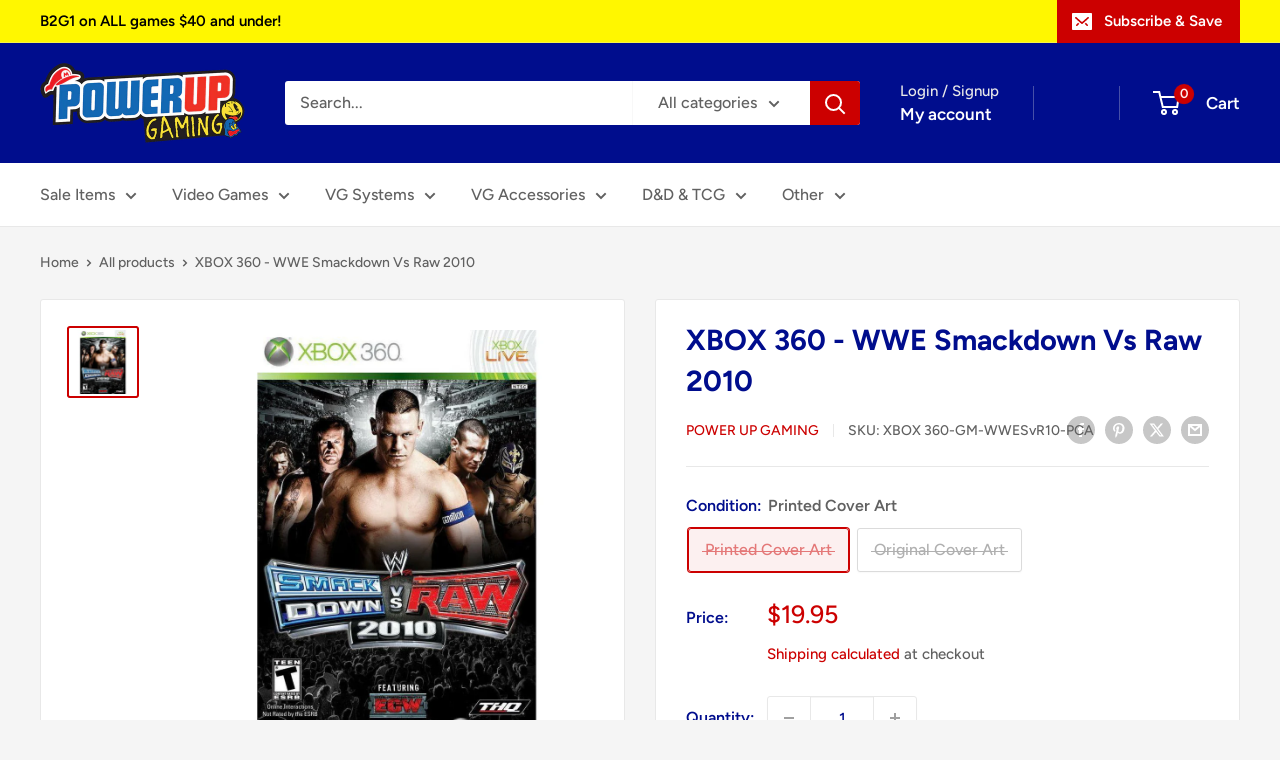

--- FILE ---
content_type: text/javascript; charset=utf-8
request_url: https://www.powerupgaming.ca/products/xbox-360-gm-wwesvr10.js
body_size: 168
content:
{"id":6671920398470,"title":"XBOX 360 - WWE Smackdown Vs Raw 2010","handle":"xbox-360-gm-wwesvr10","description":"\u003cp\u003e\u003cspan color=\"#0b0c0e\" face=\"Helvetica Neue, HelveticaNeue, Arial, sans-serif\" style=\"color: #0b0c0e; font-family: 'Helvetica Neue', HelveticaNeue, Arial, sans-serif;\"\u003e\u003cspan style=\"font-size: 14px;\"\u003eThe best-selling fighting videogame franchise returns to the virtual ring with the most authentic, entertaining and compelling simulation of WWE programming to date. Featuring unparalleled creation tools, a robust Superstar roster, key franchise improvements and a few surprises, WWE SmackDown vs. Raw 2010 delivers the empowering freedom to create, customize and share gameplay experiences. It's your world now.\u003c\/span\u003e\u003c\/span\u003e\u003c\/p\u003e","published_at":"2021-12-06T06:14:03-05:00","created_at":"2021-12-06T06:14:03-05:00","vendor":"Power Up Gaming","type":"XBOX 360","tags":["25-50","XBOX 360 Game"],"price":1995,"price_min":1995,"price_max":2495,"available":false,"price_varies":true,"compare_at_price":null,"compare_at_price_min":0,"compare_at_price_max":0,"compare_at_price_varies":false,"variants":[{"id":39626325164166,"title":"Printed Cover Art","option1":"Printed Cover Art","option2":null,"option3":null,"sku":"XBOX 360-GM-WWESvR10-PCA","requires_shipping":true,"taxable":true,"featured_image":null,"available":false,"name":"XBOX 360 - WWE Smackdown Vs Raw 2010 - Printed Cover Art","public_title":"Printed Cover Art","options":["Printed Cover Art"],"price":1995,"weight":0,"compare_at_price":null,"inventory_quantity":0,"inventory_management":"shopify","inventory_policy":"deny","barcode":null,"requires_selling_plan":false,"selling_plan_allocations":[]},{"id":39625217736838,"title":"Original Cover Art","option1":"Original Cover Art","option2":null,"option3":null,"sku":"XBOX 360-GM-WWESvR10","requires_shipping":true,"taxable":true,"featured_image":null,"available":false,"name":"XBOX 360 - WWE Smackdown Vs Raw 2010 - Original Cover Art","public_title":"Original Cover Art","options":["Original Cover Art"],"price":2495,"weight":0,"compare_at_price":null,"inventory_quantity":0,"inventory_management":"shopify","inventory_policy":"deny","barcode":null,"requires_selling_plan":false,"selling_plan_allocations":[]}],"images":["\/\/cdn.shopify.com\/s\/files\/1\/1492\/5286\/products\/112896_front.jpg?v=1733214840"],"featured_image":"\/\/cdn.shopify.com\/s\/files\/1\/1492\/5286\/products\/112896_front.jpg?v=1733214840","options":[{"name":"Condition","position":1,"values":["Printed Cover Art","Original Cover Art"]}],"url":"\/products\/xbox-360-gm-wwesvr10","media":[{"alt":null,"id":21911577002118,"position":1,"preview_image":{"aspect_ratio":1.0,"height":902,"width":902,"src":"https:\/\/cdn.shopify.com\/s\/files\/1\/1492\/5286\/products\/112896_front.jpg?v=1733214840"},"aspect_ratio":1.0,"height":902,"media_type":"image","src":"https:\/\/cdn.shopify.com\/s\/files\/1\/1492\/5286\/products\/112896_front.jpg?v=1733214840","width":902}],"requires_selling_plan":false,"selling_plan_groups":[]}

--- FILE ---
content_type: text/javascript; charset=utf-8
request_url: https://www.powerupgaming.ca/products/xbox-360-gm-wwesvr10.js
body_size: 461
content:
{"id":6671920398470,"title":"XBOX 360 - WWE Smackdown Vs Raw 2010","handle":"xbox-360-gm-wwesvr10","description":"\u003cp\u003e\u003cspan color=\"#0b0c0e\" face=\"Helvetica Neue, HelveticaNeue, Arial, sans-serif\" style=\"color: #0b0c0e; font-family: 'Helvetica Neue', HelveticaNeue, Arial, sans-serif;\"\u003e\u003cspan style=\"font-size: 14px;\"\u003eThe best-selling fighting videogame franchise returns to the virtual ring with the most authentic, entertaining and compelling simulation of WWE programming to date. Featuring unparalleled creation tools, a robust Superstar roster, key franchise improvements and a few surprises, WWE SmackDown vs. Raw 2010 delivers the empowering freedom to create, customize and share gameplay experiences. It's your world now.\u003c\/span\u003e\u003c\/span\u003e\u003c\/p\u003e","published_at":"2021-12-06T06:14:03-05:00","created_at":"2021-12-06T06:14:03-05:00","vendor":"Power Up Gaming","type":"XBOX 360","tags":["25-50","XBOX 360 Game"],"price":1995,"price_min":1995,"price_max":2495,"available":false,"price_varies":true,"compare_at_price":null,"compare_at_price_min":0,"compare_at_price_max":0,"compare_at_price_varies":false,"variants":[{"id":39626325164166,"title":"Printed Cover Art","option1":"Printed Cover Art","option2":null,"option3":null,"sku":"XBOX 360-GM-WWESvR10-PCA","requires_shipping":true,"taxable":true,"featured_image":null,"available":false,"name":"XBOX 360 - WWE Smackdown Vs Raw 2010 - Printed Cover Art","public_title":"Printed Cover Art","options":["Printed Cover Art"],"price":1995,"weight":0,"compare_at_price":null,"inventory_quantity":0,"inventory_management":"shopify","inventory_policy":"deny","barcode":null,"requires_selling_plan":false,"selling_plan_allocations":[]},{"id":39625217736838,"title":"Original Cover Art","option1":"Original Cover Art","option2":null,"option3":null,"sku":"XBOX 360-GM-WWESvR10","requires_shipping":true,"taxable":true,"featured_image":null,"available":false,"name":"XBOX 360 - WWE Smackdown Vs Raw 2010 - Original Cover Art","public_title":"Original Cover Art","options":["Original Cover Art"],"price":2495,"weight":0,"compare_at_price":null,"inventory_quantity":0,"inventory_management":"shopify","inventory_policy":"deny","barcode":null,"requires_selling_plan":false,"selling_plan_allocations":[]}],"images":["\/\/cdn.shopify.com\/s\/files\/1\/1492\/5286\/products\/112896_front.jpg?v=1733214840"],"featured_image":"\/\/cdn.shopify.com\/s\/files\/1\/1492\/5286\/products\/112896_front.jpg?v=1733214840","options":[{"name":"Condition","position":1,"values":["Printed Cover Art","Original Cover Art"]}],"url":"\/products\/xbox-360-gm-wwesvr10","media":[{"alt":null,"id":21911577002118,"position":1,"preview_image":{"aspect_ratio":1.0,"height":902,"width":902,"src":"https:\/\/cdn.shopify.com\/s\/files\/1\/1492\/5286\/products\/112896_front.jpg?v=1733214840"},"aspect_ratio":1.0,"height":902,"media_type":"image","src":"https:\/\/cdn.shopify.com\/s\/files\/1\/1492\/5286\/products\/112896_front.jpg?v=1733214840","width":902}],"requires_selling_plan":false,"selling_plan_groups":[]}